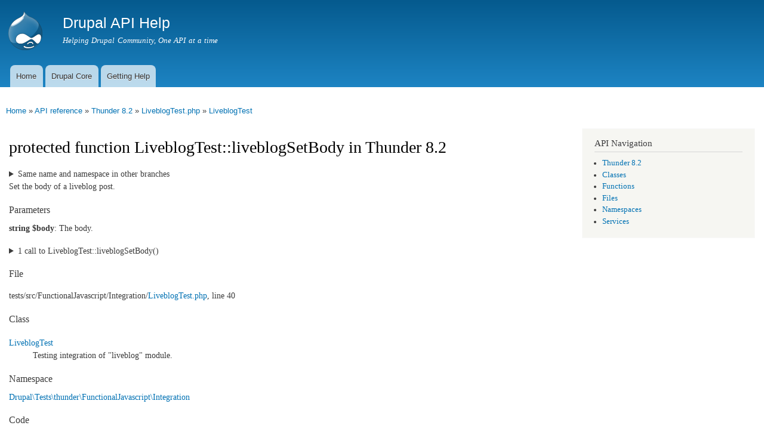

--- FILE ---
content_type: text/html
request_url: https://api.druphelp.com/api/thunder/tests%21src%21FunctionalJavascript%21Integration%21LiveblogTest.php/function/LiveblogTest%3A%3AliveblogSetBody/8.2
body_size: 4183
content:
<!DOCTYPE html>
<html lang="en" dir="ltr"

  xmlns:content="http://purl.org/rss/1.0/modules/content/"
  xmlns:dc="http://purl.org/dc/terms/"
  xmlns:foaf="http://xmlns.com/foaf/0.1/"
  xmlns:og="http://ogp.me/ns#"
  xmlns:rdfs="http://www.w3.org/2000/01/rdf-schema#"
  xmlns:sioc="http://rdfs.org/sioc/ns#"
  xmlns:sioct="http://rdfs.org/sioc/types#"
  xmlns:skos="http://www.w3.org/2004/02/skos/core#"
  xmlns:xsd="http://www.w3.org/2001/XMLSchema#">

<head>
  <meta http-equiv="Content-Type" content="text/html; charset=utf-8" />
<meta name="Generator" content="Drupal 7 (http://drupal.org)" />
<link rel="shortcut icon" href="https://api.druphelp.com/misc/favicon.ico" type="image/vnd.microsoft.icon" />
<link href="https://api.druphelp.com/api/opensearch" title="Drupal API" rel="search" type="application/opensearchdescription+xml" />
    <meta http-equiv="X-UA-Compatible" content="IE=edge,chrome=1">
    <meta name="MobileOptimized" content="width" />
    <meta name="HandheldFriendly" content="true" />
    <meta name="viewport" content="width=device-width, initial-scale=1.0" />
    <meta http-equiv="cleartype" content="on" />
  <title>LiveblogTest::liveblogSetBody | LiveblogTest.php | Thunder 8.2 | Drupal API Help</title>
  <style type="text/css" media="all">
@import url("https://api.druphelp.com/modules/system/system.base.css?s2opjd");
@import url("https://api.druphelp.com/modules/system/system.menus.css?s2opjd");
@import url("https://api.druphelp.com/modules/system/system.messages.css?s2opjd");
@import url("https://api.druphelp.com/modules/system/system.theme.css?s2opjd");
</style>
<style type="text/css" media="all">
@import url("https://api.druphelp.com/sites/all/modules/contrib/api/api.css?s2opjd");
@import url("https://api.druphelp.com/modules/comment/comment.css?s2opjd");
@import url("https://api.druphelp.com/sites/all/modules/custom/dah_custom/css/dah_custom.css?s2opjd");
@import url("https://api.druphelp.com/modules/field/theme/field.css?s2opjd");
@import url("https://api.druphelp.com/modules/node/node.css?s2opjd");
@import url("https://api.druphelp.com/modules/search/search.css?s2opjd");
@import url("https://api.druphelp.com/modules/user/user.css?s2opjd");
@import url("https://api.druphelp.com/sites/all/modules/contrib/views/css/views.css?s2opjd");
</style>
<style type="text/css" media="all">
@import url("https://api.druphelp.com/sites/all/modules/contrib/ctools/css/ctools.css?s2opjd");
</style>
<style type="text/css" media="all">
@import url("https://api.druphelp.com/sites/all/themes/contrib/responsive_bartik/css/layout.css?s2opjd");
@import url("https://api.druphelp.com/sites/all/themes/contrib/responsive_bartik/css/style.css?s2opjd");
@import url("https://api.druphelp.com/sites/all/themes/contrib/responsive_bartik/css/colors.css?s2opjd");
</style>
<style type="text/css" media="print">
@import url("https://api.druphelp.com/sites/all/themes/contrib/responsive_bartik/css/print.css?s2opjd");
</style>
  <script type="text/javascript" defer="defer" src="https://api.druphelp.com/sites/default/files/google_tag/drupalhelp/google_tag.script.js?s2opjd"></script>
<script type="text/javascript" src="https://api.druphelp.com/misc/jquery.js?v=1.4.4"></script>
<script type="text/javascript" src="https://api.druphelp.com/misc/jquery-extend-3.4.0.js?v=1.4.4"></script>
<script type="text/javascript" src="https://api.druphelp.com/misc/jquery-html-prefilter-3.5.0-backport.js?v=1.4.4"></script>
<script type="text/javascript" src="https://api.druphelp.com/misc/jquery.once.js?v=1.2"></script>
<script type="text/javascript" src="https://api.druphelp.com/misc/drupal.js?s2opjd"></script>
<script type="text/javascript" src="https://api.druphelp.com/misc/jquery.cookie.js?v=1.0"></script>
<script type="text/javascript" src="https://api.druphelp.com/misc/jquery.form.js?v=2.52"></script>
<script type="text/javascript" src="https://api.druphelp.com/misc/ajax.js?v=7.91"></script>
<script type="text/javascript" src="https://api.druphelp.com/sites/all/modules/contrib/views/js/base.js?s2opjd"></script>
<script type="text/javascript" src="https://api.druphelp.com/misc/progress.js?v=7.91"></script>
<script type="text/javascript" src="https://api.druphelp.com/sites/all/modules/contrib/views/js/ajax_view.js?s2opjd"></script>
<script type="text/javascript" src="https://api.druphelp.com/sites/all/themes/contrib/responsive_bartik/js/collapsible-menu.js?s2opjd"></script>
<script type="text/javascript">
<!--//--><![CDATA[//><!--
jQuery.extend(Drupal.settings, {"basePath":"\/","pathPrefix":"","setHasJsCookie":0,"ajaxPageState":{"theme":"responsive_bartik","theme_token":"n7_zGfLFMgzHNYwMctRKBw1uWm6EGv9XjgGBaNnOllc","js":{"https:\/\/api.druphelp.com\/sites\/default\/files\/google_tag\/drupalhelp\/google_tag.script.js":1,"misc\/jquery.js":1,"misc\/jquery-extend-3.4.0.js":1,"misc\/jquery-html-prefilter-3.5.0-backport.js":1,"misc\/jquery.once.js":1,"misc\/drupal.js":1,"misc\/jquery.cookie.js":1,"misc\/jquery.form.js":1,"misc\/ajax.js":1,"sites\/all\/modules\/contrib\/views\/js\/base.js":1,"misc\/progress.js":1,"sites\/all\/modules\/contrib\/views\/js\/ajax_view.js":1,"sites\/all\/themes\/contrib\/responsive_bartik\/js\/collapsible-menu.js":1},"css":{"modules\/system\/system.base.css":1,"modules\/system\/system.menus.css":1,"modules\/system\/system.messages.css":1,"modules\/system\/system.theme.css":1,"sites\/all\/modules\/contrib\/api\/api.css":1,"modules\/comment\/comment.css":1,"sites\/all\/modules\/custom\/dah_custom\/css\/dah_custom.css":1,"modules\/field\/theme\/field.css":1,"modules\/node\/node.css":1,"modules\/search\/search.css":1,"modules\/user\/user.css":1,"sites\/all\/modules\/contrib\/views\/css\/views.css":1,"sites\/all\/modules\/contrib\/ctools\/css\/ctools.css":1,"sites\/all\/themes\/contrib\/responsive_bartik\/css\/layout.css":1,"sites\/all\/themes\/contrib\/responsive_bartik\/css\/style.css":1,"sites\/all\/themes\/contrib\/responsive_bartik\/css\/colors.css":1,"sites\/all\/themes\/contrib\/responsive_bartik\/css\/print.css":1}},"views":{"ajax_path":"\/views\/ajax","ajaxViews":{"views_dom_id:7ef347f95877f3fe26b0a30cae06f141":{"view_name":"api_references","view_display_id":"block_related_topics","view_args":"1326358","view_path":"api\/thunder\/tests!src!FunctionalJavascript!Integration!LiveblogTest.php\/function\/LiveblogTest::liveblogSetBody\/8.2","view_base_path":null,"view_dom_id":"7ef347f95877f3fe26b0a30cae06f141","pager_element":0}}},"urlIsAjaxTrusted":{"\/views\/ajax":true}});
//--><!]]>
</script>
  <!--[if (gte IE 6)&(lte IE 8)]>
    <script src="/sites/all/themes/contrib/responsive_bartik/js/selectivizr-min.js"></script>
  <![endif]-->
  <!--[if lt IE 9]>
    <script src="/sites/all/themes/contrib/responsive_bartik/js/html5-respond.js"></script>
  <![endif]-->
</head>
<body class="html not-front not-logged-in one-sidebar sidebar-second page-api page-api-thunder page-api-thunder-testssrcfunctionaljavascriptintegrationliveblogtestphp page-api-thunder-testssrcfunctionaljavascriptintegrationliveblogtestphp-function page-api-thunder-testssrcfunctionaljavascriptintegrationliveblogtestphp-function-liveblogtestliveblogsetbody page-api-thunder-testssrcfunctionaljavascriptintegrationliveblogtestphp-function-liveblogtestliveblogsetbody- page-api-thunder-testssrcfunctionaljavascriptintegrationliveblogtestphp-function-liveblogtestliveblogsetbody-82" >
  <div id="skip-link">
    <a href="#main-content" class="element-invisible element-focusable">Skip to main content</a>
  </div>
    <div class="region region-page-top">
    <noscript aria-hidden="true"><iframe src="https://www.googletagmanager.com/ns.html?id=GTM-WX3XXHC" height="0" width="0" style="display:none;visibility:hidden"></iframe></noscript>
  </div>
  <div id="page-wrapper"><div id="page">

  <header id="header" role="banner" class="without-secondary-menu"><div class="section clearfix">
        
    
          <a href="/" title="Home" rel="home" id="logo">
        <img src="https://api.druphelp.com/sites/all/themes/contrib/responsive_bartik/logo.png" alt="Home" />
      </a>
    
          <div id="name-and-slogan">

                              <div id="site-name">
              <strong>
                <a href="/" title="Home" rel="home"><span>Drupal API Help</span></a>
              </strong>
            </div>
                  
                  <div id="site-slogan">
            Helping Drupal Community, One API at a time          </div>
        
      </div> <!-- /#name-and-slogan -->
    
    
          <nav id="main-menu" role="navigation" class="navigation">
        <h2 class="element-invisible">Main menu</h2><ul id="main-menu-links" class="links clearfix"><li class="menu-219 first"><a href="/">Home</a></li>
<li class="menu-364"><a href="/api/drupal" title="Drupal Core API">Drupal Core</a></li>
<li class="menu-384 last"><a href="/getting-help">Getting Help</a></li>
</ul>      </nav> <!-- /#main-menu -->
      </div></header> <!-- /.section, /#header -->

  
  
  <div id="main-wrapper" class="clearfix"><div id="main" role="main" class="clearfix">

    <h2 class="element-invisible">You are here</h2><div class="breadcrumb"><a href="/">Home</a> » <a href="/api/thunder">API reference</a> » <a href="/api/thunder/8.2">Thunder 8.2</a> » <a href="/api/thunder/tests%21src%21FunctionalJavascript%21Integration%21LiveblogTest.php/8.2">LiveblogTest.php</a> » <a href="/api/thunder/tests%21src%21FunctionalJavascript%21Integration%21LiveblogTest.php/class/LiveblogTest/8.2">LiveblogTest</a></div>
    <div id="content" class="column"><div class="section">
            <a id="main-content"></a>
                    <h1 class="title" id="page-title">
          protected function LiveblogTest::liveblogSetBody in Thunder 8.2        </h1>
                          <div class="tabs">
                  </div>
                        <details class="api-alternatives"><summary>Same name and namespace in other branches</summary><ol class="api-alternatives"><li><a href="/api/thunder/tests%21src%21FunctionalJavascript%21Integration%21LiveblogTest.php/function/LiveblogTest%3A%3AliveblogSetBody/8.3">8.3 tests/src/FunctionalJavascript/Integration/LiveblogTest.php</a> \Drupal\Tests\thunder\FunctionalJavascript\Integration\LiveblogTest::liveblogSetBody()</li><li><a href="/api/thunder/tests%21src%21FunctionalJavascript%21Integration%21LiveblogTest.php/function/LiveblogTest%3A%3AliveblogSetBody/8.4">8.4 tests/src/FunctionalJavascript/Integration/LiveblogTest.php</a> \Drupal\Tests\thunder\FunctionalJavascript\Integration\LiveblogTest::liveblogSetBody()</li><li><a href="/api/thunder/tests%21src%21FunctionalJavascript%21Integration%21LiveblogTest.php/function/LiveblogTest%3A%3AliveblogSetBody/6.0.x">6.0.x tests/src/FunctionalJavascript/Integration/LiveblogTest.php</a> \Drupal\Tests\thunder\FunctionalJavascript\Integration\LiveblogTest::liveblogSetBody()</li><li><a href="/api/thunder/tests%21src%21FunctionalJavascript%21Integration%21LiveblogTest.php/function/LiveblogTest%3A%3AliveblogSetBody/6.1.x">6.1.x tests/src/FunctionalJavascript/Integration/LiveblogTest.php</a> \Drupal\Tests\thunder\FunctionalJavascript\Integration\LiveblogTest::liveblogSetBody()</li></ol></details>
<p>Set the body of a liveblog post.</p>

<h3>Parameters</h3>
<p>
<strong>string $body</strong>:
The body.</p>







<details class="api-references"><summary>1 call to LiveblogTest::liveblogSetBody()</summary><dl class="api-functions">
  <dt><a href="/api/thunder/tests%21src%21FunctionalJavascript%21Integration%21LiveblogTest.php/function/LiveblogTest%3A%3AtestWithPusher/8.2">LiveblogTest::testWithPusher</a> <small>in tests/<wbr />src/<wbr />FunctionalJavascript/<wbr />Integration/<wbr /><a href="/api/thunder/tests%21src%21FunctionalJavascript%21Integration%21LiveblogTest.php/8.2">LiveblogTest.php</a></small></dt>
  <dd>Testing of module integration.</dd>
</dl>
</details>
<h3>File</h3>
 <p class="api-defined">
<dl>
   <dt>tests/<wbr />src/<wbr />FunctionalJavascript/<wbr />Integration/<wbr /><a href="/api/thunder/tests%21src%21FunctionalJavascript%21Integration%21LiveblogTest.php/8.2">LiveblogTest.php</a>, line 40</dt>
  <dd></dd>
</dl>
</p>

  <h3>Class</h3>
  <p class="api-class-section">
<dl>
  <dt><a href="/api/thunder/tests%21src%21FunctionalJavascript%21Integration%21LiveblogTest.php/class/LiveblogTest/8.2">LiveblogTest</a> </dt>
  <dd>Testing integration of &quot;liveblog&quot; module.</dd>
</dl>
</p>

  <h3>Namespace</h3>
  <a href="/api/thunder/namespace/Drupal%21Tests%21thunder%21FunctionalJavascript%21Integration/8.2">Drupal\Tests\thunder\FunctionalJavascript\Integration</a>
<h3>Code</h3>
<pre class="php"><code>protected <span class="php-keyword">function</span> <span class="php-function-or-constant">liveblogSetBody</span>(<span class="php-variable">$body</span>) {
  <span class="php-variable">$this</span>
    -&gt;<span class="php-function-or-constant"><a href="/api/thunder/tests%21src%21FunctionalJavascript%21ThunderJavascriptTestBase.php/function/ThunderJavascriptTestBase%3A%3AfillCkEditor/8.2" title="Fill CKEditor field." class="local">fillCkEditor</a></span>(<span class="php-string">"textarea[name='body[0][value]']"</span>, <span class="php-variable">$body</span>);
}</code></pre>      
    </div></div> <!-- /.section, /#content -->

        
          <div id="sidebar-second" class="column sidebar"><div class="section">
          <div class="region region-sidebar-second">
    <div id="block-api-navigation" class="block block-api">

    <h2>API Navigation</h2>
  
  <div class="content">
    <div class="item-list"><ul><li class="first"><a href="/api/thunder/8.2">Thunder 8.2</a></li>
<li><a href="/api/thunder/classes/8.2">Classes</a></li>
<li><a href="/api/thunder/functions/8.2">Functions</a></li>
<li><a href="/api/thunder/files/8.2">Files</a></li>
<li><a href="/api/thunder/namespaces/8.2">Namespaces</a></li>
<li class="last"><a href="/api/thunder/services/8.2">Services</a></li>
</ul></div>  </div>
</div>
  </div>
      </div></div> <!-- /.section, /#sidebar-second -->
    
  </div></div> <!-- /#main, /#main-wrapper -->

  
  <div id="footer-wrapper"><div class="section">

    
          <footer id="footer" role="contentinfo" class="clearfix">
          <div class="region region-footer">
    <div id="block-block-1" class="block block-block">

    
  <div class="content">
    <p><footer>Drupal is a registered trademark of Dries Buytaert. This site is not affiliated with Dries Buytaert, Drupal Association or Drupal.org.</footer></p>
  </div>
</div>
  </div>
      </footer> <!-- /#footer -->
    
  </div></div> <!-- /.section, /#footer-wrapper -->

</div></div> <!-- /#page, /#page-wrapper -->
  </body>
</html>

<!-- Page cached by Boost @ 2023-11-05 07:49:54, expires @ 2024-11-03 07:49:54, lifetime 12 months 4 days -->

--- FILE ---
content_type: text/plain
request_url: https://www.google-analytics.com/j/collect?v=1&_v=j102&a=312928408&t=pageview&_s=1&dl=https%3A%2F%2Fapi.druphelp.com%2Fapi%2Fthunder%2Ftests%2521src%2521FunctionalJavascript%2521Integration%2521LiveblogTest.php%2Ffunction%2FLiveblogTest%253A%253AliveblogSetBody%2F8.2&ul=en-us%40posix&dt=LiveblogTest%3A%3AliveblogSetBody%20%7C%20LiveblogTest.php%20%7C%20Thunder%208.2%20%7C%20Drupal%20API%20Help&sr=1280x720&vp=1280x720&_u=YEBAAEABAAAAACAAI~&jid=423605226&gjid=41302548&cid=772637841.1769671978&tid=UA-1488254-46&_gid=2004779161.1769671978&_r=1&_slc=1&gtm=45He61r1n81WX3XXHCv851210886za200zd851210886&gcd=13l3l3l3l1l1&dma=0&tag_exp=103116026~103200004~104527907~104528500~104684208~104684211~115495939~115938466~115938469~116185181~116185182~116988316~116992597~117041587&z=200296646
body_size: -450
content:
2,cG-DT9VK03SWB